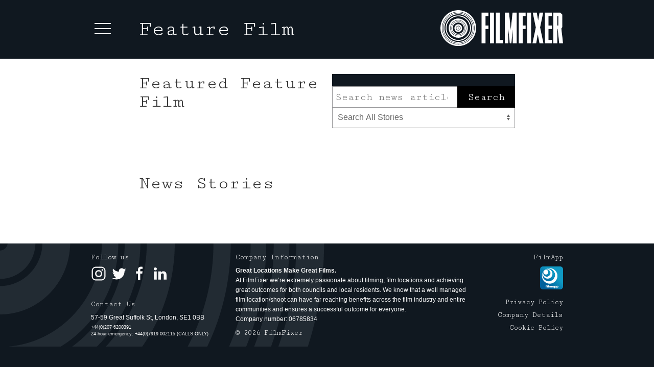

--- FILE ---
content_type: text/html; charset=UTF-8
request_url: https://content.filmfixer.co.uk/tag/feature-film/
body_size: 7603
content:
<!doctype html>
<html lang="en-GB">
<head>
	<meta charset="UTF-8">
	<meta name="viewport" content="width=device-width, initial-scale=1">
	<meta name="format-detection" content="telephone=no">
	<link rel="profile" href="http://gmpg.org/xfn/11">
    <link rel="stylesheet" href="https://use.typekit.net/zrw7jwp.css">
	<meta name="google-site-verification" content="v1w3_tfCmvfiN_RXeEnn-8p06PIeZTPvVUrdgxT0IuA" />

	
	<!-- Global site tag (gtag.js) - Google Analytics -->
	<script async src="https://www.googletagmanager.com/gtag/js?id=G-0C74G3YXWM"></script>
	<script>
	  window.dataLayer = window.dataLayer || [];
	  function gtag(){dataLayer.push(arguments);}
	  gtag('js', new Date());
	
	  gtag('config', 'G-0C74G3YXWM');
	</script>
	
	
	<!-- Google Tag Manager -->
<script>(function(w,d,s,l,i){w[l]=w[l]||[];w[l].push({'gtm.start':
new Date().getTime(),event:'gtm.js'});var f=d.getElementsByTagName(s)[0],
j=d.createElement(s),dl=l!='dataLayer'?'&l='+l:'';j.async=true;j.src=
'https://www.googletagmanager.com/gtm.js?id='+i+dl;f.parentNode.insertBefore(j,f);
})(window,document,'script','dataLayer','GTM-WPJFR76');</script>
<!-- End Google Tag Manager -->
	
	
	<!-- Hotjar Tracking Code for https://filmfixer.co.uk -->
<script>
    (function(h,o,t,j,a,r){
        h.hj=h.hj||function(){(h.hj.q=h.hj.q||[]).push(arguments)};
        h._hjSettings={hjid:2836000,hjsv:6};
        a=o.getElementsByTagName('head')[0];
        r=o.createElement('script');r.async=1;
        r.src=t+h._hjSettings.hjid+j+h._hjSettings.hjsv;
        a.appendChild(r);
    })(window,document,'https://static.hotjar.com/c/hotjar-','.js?sv=');
</script>
	
	
	
	<script>
					(function(){
						var zccmpurl = new URL(document.location.href);
						var cmp_id =  zccmpurl.search.split('zc_rid=')[1];
						if (cmp_id != undefined) {
							document.cookie = 'zc_rid=' + cmp_id + ';max-age=10800;path=/';
						}
					})();
				</script><meta name='robots' content='index, follow, max-image-preview:large, max-snippet:-1, max-video-preview:-1' />
	<style>img:is([sizes="auto" i], [sizes^="auto," i]) { contain-intrinsic-size: 3000px 1500px }</style>
	
	<!-- This site is optimized with the Yoast SEO plugin v26.8 - https://yoast.com/product/yoast-seo-wordpress/ -->
	<title>Feature Film Archives &#8226; FilmFixer</title>
	<link rel="canonical" href="https://content.filmfixer.co.uk/tag/feature-film/" />
	<meta property="og:locale" content="en_GB" />
	<meta property="og:type" content="article" />
	<meta property="og:title" content="Feature Film Archives &#8226; FilmFixer" />
	<meta property="og:url" content="https://content.filmfixer.co.uk/tag/feature-film/" />
	<meta property="og:site_name" content="FilmFixer" />
	<meta name="twitter:card" content="summary_large_image" />
	<meta name="twitter:site" content="@filmfixeruk" />
	<script type="application/ld+json" class="yoast-schema-graph">{"@context":"https://schema.org","@graph":[{"@type":"CollectionPage","@id":"https://content.filmfixer.co.uk/tag/feature-film/","url":"https://content.filmfixer.co.uk/tag/feature-film/","name":"Feature Film Archives &#8226; FilmFixer","isPartOf":{"@id":"https://content.filmfixer.co.uk/#website"},"primaryImageOfPage":{"@id":"https://content.filmfixer.co.uk/tag/feature-film/#primaryimage"},"image":{"@id":"https://content.filmfixer.co.uk/tag/feature-film/#primaryimage"},"thumbnailUrl":"https://content.filmfixer.co.uk/wp-content/uploads/sites/22/2019/11/The-Aeronauts.jpg","breadcrumb":{"@id":"https://content.filmfixer.co.uk/tag/feature-film/#breadcrumb"},"inLanguage":"en-GB"},{"@type":"ImageObject","inLanguage":"en-GB","@id":"https://content.filmfixer.co.uk/tag/feature-film/#primaryimage","url":"https://content.filmfixer.co.uk/wp-content/uploads/sites/22/2019/11/The-Aeronauts.jpg","contentUrl":"https://content.filmfixer.co.uk/wp-content/uploads/sites/22/2019/11/The-Aeronauts.jpg","width":480,"height":320},{"@type":"BreadcrumbList","@id":"https://content.filmfixer.co.uk/tag/feature-film/#breadcrumb","itemListElement":[{"@type":"ListItem","position":1,"name":"Home","item":"https://content.filmfixer.co.uk/"},{"@type":"ListItem","position":2,"name":"Feature Film"}]},{"@type":"WebSite","@id":"https://content.filmfixer.co.uk/#website","url":"https://content.filmfixer.co.uk/","name":"FilmFixer","description":"Your one-stop film location service","publisher":{"@id":"https://content.filmfixer.co.uk/#organization"},"potentialAction":[{"@type":"SearchAction","target":{"@type":"EntryPoint","urlTemplate":"https://content.filmfixer.co.uk/?s={search_term_string}"},"query-input":{"@type":"PropertyValueSpecification","valueRequired":true,"valueName":"search_term_string"}}],"inLanguage":"en-GB"},{"@type":"Organization","@id":"https://content.filmfixer.co.uk/#organization","name":"FilmFixer","url":"https://content.filmfixer.co.uk/","logo":{"@type":"ImageObject","inLanguage":"en-GB","@id":"https://content.filmfixer.co.uk/#/schema/logo/image/","url":"https://filmfixer.co.uk/wp-content/uploads/sites/22/2019/09/EPS-White-background.jpg","contentUrl":"https://filmfixer.co.uk/wp-content/uploads/sites/22/2019/09/EPS-White-background.jpg","width":1562,"height":454,"caption":"FilmFixer"},"image":{"@id":"https://content.filmfixer.co.uk/#/schema/logo/image/"},"sameAs":["https://www.facebook.com/filmfixer/","https://x.com/filmfixeruk","https://www.instagram.com/filmfixer/","https://www.linkedin.com/company/filmfixer"]}]}</script>
	<!-- / Yoast SEO plugin. -->


<link rel='dns-prefetch' href='//ajax.googleapis.com' />
<link rel='dns-prefetch' href='//cdnjs.cloudflare.com' />
<link rel='dns-prefetch' href='//platform-api.sharethis.com' />
<link rel="alternate" type="application/rss+xml" title="FilmFixer &raquo; Feed" href="https://content.filmfixer.co.uk/feed/" />
<link rel="alternate" type="application/rss+xml" title="FilmFixer &raquo; Comments Feed" href="https://content.filmfixer.co.uk/comments/feed/" />
<link rel="alternate" type="application/rss+xml" title="FilmFixer &raquo; Feature Film Tag Feed" href="https://content.filmfixer.co.uk/tag/feature-film/feed/" />
		<!-- This site uses the Google Analytics by ExactMetrics plugin v8.11.1 - Using Analytics tracking - https://www.exactmetrics.com/ -->
		<!-- Note: ExactMetrics is not currently configured on this site. The site owner needs to authenticate with Google Analytics in the ExactMetrics settings panel. -->
					<!-- No tracking code set -->
				<!-- / Google Analytics by ExactMetrics -->
		<script type="text/javascript">
/* <![CDATA[ */
window._wpemojiSettings = {"baseUrl":"https:\/\/s.w.org\/images\/core\/emoji\/16.0.1\/72x72\/","ext":".png","svgUrl":"https:\/\/s.w.org\/images\/core\/emoji\/16.0.1\/svg\/","svgExt":".svg","source":{"concatemoji":"https:\/\/content.filmfixer.co.uk\/wp-includes\/js\/wp-emoji-release.min.js?ver=6.8.3"}};
/*! This file is auto-generated */
!function(s,n){var o,i,e;function c(e){try{var t={supportTests:e,timestamp:(new Date).valueOf()};sessionStorage.setItem(o,JSON.stringify(t))}catch(e){}}function p(e,t,n){e.clearRect(0,0,e.canvas.width,e.canvas.height),e.fillText(t,0,0);var t=new Uint32Array(e.getImageData(0,0,e.canvas.width,e.canvas.height).data),a=(e.clearRect(0,0,e.canvas.width,e.canvas.height),e.fillText(n,0,0),new Uint32Array(e.getImageData(0,0,e.canvas.width,e.canvas.height).data));return t.every(function(e,t){return e===a[t]})}function u(e,t){e.clearRect(0,0,e.canvas.width,e.canvas.height),e.fillText(t,0,0);for(var n=e.getImageData(16,16,1,1),a=0;a<n.data.length;a++)if(0!==n.data[a])return!1;return!0}function f(e,t,n,a){switch(t){case"flag":return n(e,"\ud83c\udff3\ufe0f\u200d\u26a7\ufe0f","\ud83c\udff3\ufe0f\u200b\u26a7\ufe0f")?!1:!n(e,"\ud83c\udde8\ud83c\uddf6","\ud83c\udde8\u200b\ud83c\uddf6")&&!n(e,"\ud83c\udff4\udb40\udc67\udb40\udc62\udb40\udc65\udb40\udc6e\udb40\udc67\udb40\udc7f","\ud83c\udff4\u200b\udb40\udc67\u200b\udb40\udc62\u200b\udb40\udc65\u200b\udb40\udc6e\u200b\udb40\udc67\u200b\udb40\udc7f");case"emoji":return!a(e,"\ud83e\udedf")}return!1}function g(e,t,n,a){var r="undefined"!=typeof WorkerGlobalScope&&self instanceof WorkerGlobalScope?new OffscreenCanvas(300,150):s.createElement("canvas"),o=r.getContext("2d",{willReadFrequently:!0}),i=(o.textBaseline="top",o.font="600 32px Arial",{});return e.forEach(function(e){i[e]=t(o,e,n,a)}),i}function t(e){var t=s.createElement("script");t.src=e,t.defer=!0,s.head.appendChild(t)}"undefined"!=typeof Promise&&(o="wpEmojiSettingsSupports",i=["flag","emoji"],n.supports={everything:!0,everythingExceptFlag:!0},e=new Promise(function(e){s.addEventListener("DOMContentLoaded",e,{once:!0})}),new Promise(function(t){var n=function(){try{var e=JSON.parse(sessionStorage.getItem(o));if("object"==typeof e&&"number"==typeof e.timestamp&&(new Date).valueOf()<e.timestamp+604800&&"object"==typeof e.supportTests)return e.supportTests}catch(e){}return null}();if(!n){if("undefined"!=typeof Worker&&"undefined"!=typeof OffscreenCanvas&&"undefined"!=typeof URL&&URL.createObjectURL&&"undefined"!=typeof Blob)try{var e="postMessage("+g.toString()+"("+[JSON.stringify(i),f.toString(),p.toString(),u.toString()].join(",")+"));",a=new Blob([e],{type:"text/javascript"}),r=new Worker(URL.createObjectURL(a),{name:"wpTestEmojiSupports"});return void(r.onmessage=function(e){c(n=e.data),r.terminate(),t(n)})}catch(e){}c(n=g(i,f,p,u))}t(n)}).then(function(e){for(var t in e)n.supports[t]=e[t],n.supports.everything=n.supports.everything&&n.supports[t],"flag"!==t&&(n.supports.everythingExceptFlag=n.supports.everythingExceptFlag&&n.supports[t]);n.supports.everythingExceptFlag=n.supports.everythingExceptFlag&&!n.supports.flag,n.DOMReady=!1,n.readyCallback=function(){n.DOMReady=!0}}).then(function(){return e}).then(function(){var e;n.supports.everything||(n.readyCallback(),(e=n.source||{}).concatemoji?t(e.concatemoji):e.wpemoji&&e.twemoji&&(t(e.twemoji),t(e.wpemoji)))}))}((window,document),window._wpemojiSettings);
/* ]]> */
</script>
<style id='wp-emoji-styles-inline-css' type='text/css'>

	img.wp-smiley, img.emoji {
		display: inline !important;
		border: none !important;
		box-shadow: none !important;
		height: 1em !important;
		width: 1em !important;
		margin: 0 0.07em !important;
		vertical-align: -0.1em !important;
		background: none !important;
		padding: 0 !important;
	}
</style>
<link rel='stylesheet' id='cpsh-shortcodes-css' href='https://content.filmfixer.co.uk/wp-content/plugins/column-shortcodes//assets/css/shortcodes.css?ver=1.0.1' type='text/css' media='all' />
<link rel='stylesheet' id='contact-form-7-css' href='https://content.filmfixer.co.uk/wp-content/plugins/contact-form-7/includes/css/styles.css?ver=6.1.4' type='text/css' media='all' />
<link rel='stylesheet' id='filmfixer-uikit-css' href='//cdnjs.cloudflare.com/ajax/libs/uikit/3.0.0-rc.20/css/uikit.css?ver=6.8.3' type='text/css' media='screen' />
<link rel='stylesheet' id='filmfixer-style-less-css' href='https://content.filmfixer.co.uk/wp-content/uploads/wp-less/wt_filmfixer052019/style-6d1d28fbb9.css' type='text/css' media='screen' />
<script type="text/javascript" src="//ajax.googleapis.com/ajax/libs/jquery/3.0.0/jquery.min.js" id="jquery-js"></script>
<script type="text/javascript" src="//ajax.googleapis.com/ajax/libs/webfont/1.6.26/webfont.js?ver=6.8.3" id="filmfixer-webfont-js"></script>
<script type="text/javascript" src="//platform-api.sharethis.com/js/sharethis.js#source=googleanalytics-wordpress#product=ga&amp;property=5f2a97538cd63800136a7440" id="googleanalytics-platform-sharethis-js"></script>
<link rel="https://api.w.org/" href="https://content.filmfixer.co.uk/wp-json/" /><link rel="alternate" title="JSON" type="application/json" href="https://content.filmfixer.co.uk/wp-json/wp/v2/tags/65" /><link rel="EditURI" type="application/rsd+xml" title="RSD" href="https://content.filmfixer.co.uk/xmlrpc.php?rsd" />
<script>
(function() {
	(function (i, s, o, g, r, a, m) {
		i['GoogleAnalyticsObject'] = r;
		i[r] = i[r] || function () {
				(i[r].q = i[r].q || []).push(arguments)
			}, i[r].l = 1 * new Date();
		a = s.createElement(o),
			m = s.getElementsByTagName(o)[0];
		a.async = 1;
		a.src = g;
		m.parentNode.insertBefore(a, m)
	})(window, document, 'script', 'https://google-analytics.com/analytics.js', 'ga');

	ga('create', 'UA-123562940-1', 'auto');
			ga('send', 'pageview');
	})();
</script>
<link rel="icon" href="https://content.filmfixer.co.uk/wp-content/uploads/sites/22/2018/12/FF_Favicon_website-1.png" sizes="32x32" />
<link rel="icon" href="https://content.filmfixer.co.uk/wp-content/uploads/sites/22/2018/12/FF_Favicon_website-1.png" sizes="192x192" />
<link rel="apple-touch-icon" href="https://content.filmfixer.co.uk/wp-content/uploads/sites/22/2018/12/FF_Favicon_website-1.png" />
<meta name="msapplication-TileImage" content="https://content.filmfixer.co.uk/wp-content/uploads/sites/22/2018/12/FF_Favicon_website-1.png" />
</head>


<body class="archive tag tag-feature-film tag-65 wp-custom-logo wp-theme-wt_filmfixer052019 metaslider-plugin hfeed">
	
	<!-- Google Tag Manager (noscript) -->
<noscript><iframe src="https://www.googletagmanager.com/ns.html?id=GTM-WPJFR76"
height="0" width="0" style="display:none;visibility:hidden"></iframe></noscript>
<!-- End Google Tag Manager (noscript) -->
	
	
	
	<a class="skip-link screen-reader-text" href="#content">Skip to content</a>

	
	<header id="masthead" class="site-header 052019" uk-sticky="top: 200; animation: uk-animation-slide-top">
    	
    	<div class="uk-container uk-height-1-1">
        	
        	<div class="uk-grid uk-flex uk-flex-middle" uk-grid>
    	        
    	        <nav id="site-navigation" class="main-navigation uk-width-1-10@m uk-width-1-2@s  ">    <!-- This is the off-canvas sidebar  badgers -->


<a href="#offcanvas-overlay" uk-toggle uk-icon="icon: menu; ratio: 2" class="open-menu" onClick="_gaq.push(['_trackEvent', 'downloads', 'click', 'whitepaper', '0']);"></a>

<div id="offcanvas-overlay" uk-offcanvas>
    
    <div class="uk-offcanvas-bar">

        <button class="uk-offcanvas-close uk-float-right" type="button"  uk-close></button>
        <ul id="menu-menu-1" class="mobile-menu"><li id="menu-item-3275" class="menu-item menu-item-type-post_type menu-item-object-page menu-item-home menu-item-3275"><a href="https://content.filmfixer.co.uk/">Home</a></li>
<li id="menu-item-3270" class="menu-item menu-item-type-post_type menu-item-object-page menu-item-3270"><a href="https://content.filmfixer.co.uk/about/">About</a></li>
<li id="menu-item-3272" class="menu-item menu-item-type-post_type menu-item-object-page menu-item-3272"><a href="https://content.filmfixer.co.uk/apply-to-film/">Apply To Film</a></li>
<li id="menu-item-6162" class="menu-item menu-item-type-post_type menu-item-object-page menu-item-6162"><a href="https://content.filmfixer.co.uk/sign-up/">Location Sign-up</a></li>
<li id="menu-item-3276" class="menu-item menu-item-type-post_type menu-item-object-page menu-item-3276"><a href="https://content.filmfixer.co.uk/locations/">Location Search</a></li>
<li id="menu-item-4247" class="menu-item menu-item-type-post_type menu-item-object-page menu-item-4247"><a href="https://content.filmfixer.co.uk/training/">Set Ready Training</a></li>
<li id="menu-item-7286" class="menu-item menu-item-type-post_type menu-item-object-page menu-item-7286"><a href="https://content.filmfixer.co.uk/ukrainian-film-appeal/">Ukrainian Film Appeal</a></li>
<li id="menu-item-3277" class="menu-item menu-item-type-post_type menu-item-object-page current_page_parent menu-item-3277"><a href="https://content.filmfixer.co.uk/news/">News</a></li>
<li id="menu-item-5234" class="menu-item menu-item-type-post_type menu-item-object-page menu-item-5234"><a href="https://content.filmfixer.co.uk/is-your-production-sustainable/">Sustainability</a></li>
<li id="menu-item-3274" class="menu-item menu-item-type-post_type menu-item-object-page menu-item-3274"><a href="https://content.filmfixer.co.uk/contact/">Contact</a></li>
</ul>    </div>
</div></nav> 
        	   
                <div class="header-title uk-visible@m uk-width-6-10@m uk-width-1-2@s">
            	   <h1 class="archive-title"><span>Feature Film</span></h1>        	   </div>
                    
                <div class="uk-width-3-10@m  uk-width-1-2@s uk-text-right">
                    <a href="https://content.filmfixer.co.uk/" class="custom-logo-link" rel="home"><img width="1" height="1" src="https://content.filmfixer.co.uk/wp-content/uploads/sites/22/2019/05/filmfixer-logo.svg" class="custom-logo" alt="FilmFixer" decoding="async" /></a>                </div>
            
        	</div>            
               
        </div>
            
        	    
    	
		</div></div>		
	</header><!-- #masthead -->
	
	<div class="uk-container "><div class="uk-grid" uk-grid>    	<div class="header-title dark uk-hidden@m uk-width-1-1 uk-margin-large-top">
    	   <h1 class="archive-title"><span>Feature Film</span></h1>        </div>
    </div></div>    			
	

    
    <main id="main" class="site-main index">
        <div class="uk-container">

            <div class="uk-grid" uk-grid>
                
                <div class="uk-width-8-10@m uk-push-1-10@m">
                    
                    <div class="uk-child-width-1-2@m" uk-grid>
                        <h2>Featured <span>Feature Film</span></h2>
                        <div><form method="get" id="search-form" action="https://content.filmfixer.co.uk/">
    <input type="text" class="search-field" name="s" id="s" placeholder="Search news articles" />

	<select name="category_name" class="uk-select">
        <option value="news">Search News</option>
        <option value="blog">Search Blog</option>
        <option value="press">Search Press</option>
        <option value="" selected="selected"    >Search All Stories</option>
    </select>
	

	
	<input type="submit" class="search-submit" name="submit" value="Search" />
    
</form>





</div>
                    </div>
                    
                </div>
                    
            </div>
            
            <div class="uk-grid" uk-grid>
                <div class="uk-width-8-10@m uk-push-1-10@m">
                                                    
                                
                                                        
                                
                                                        
                                
                                                        
                                
                                                        
                                
                                                        
                                
                                                        
                                
                                                        
                                
                                                        
                                
                                                        
                                
                                                        
                                
                                                        
                                
                                                        
                                
                                                        
                                
                                                        
                                
                                                        
                                
                                                        
                                
                                                        
                                
                                                        
                                
                                                        
                                
                                                        
                                
                                                        
                                
                                                        
                                
                                                        
                                
                                                        
                                
                                                        
                                
                                                        
                                
                                                        
                                
                                                        
                                
                                                        
                                
                                                        
                                
                                                        
                                
                                                        
                                
                                                        
                                
                                                        
                                
                                                        
                                
                                                        
                                
                                                        
                                
                                                        
                                
                                                        
                                
                                                        
                                
                                                        
                                
                                                        
                                
                                                        
                                
                                                        
                                
                                                        
                                
                                                        
                                
                                                        
                                
                                                        
                                
                                                        
                                
                                                        
                                
                                                        
                                
                                                        
                                
                                                        
                                
                                                        
                                
                                                        
                                
                                                        
                                
                                                        
                                
                                                        
                                
                                                        
                                
                                                        
                                
                                                        
                                
                                                        
                                
                                                        
                                
                                                
                        
                        
                    <h2 class="uk-margin-large-top">News Stories</h2>                        
                </div>
                
            </div>
            
            <div class="uk-grid uk-child-width-1-3@m uk-child-width-1-2@s news-articles uk-margin-large-top" uk-grid>
                
                        </div>
            
                        
            
        </div>
                
    </main>
        


<footer id="colophon" class="site-footer">
    
    <div class="uk-container "><div class="uk-grid" uk-grid>        
        <div class="uk-width-3-10@m">
            
            <h3>Follow us</h3>            
<ul class="social-list clear">
	<li class="instagram"><a href="https://www.instagram.com/filmfixer/" class="social_icons" target="_blank" uk-icon="icon:instagram;ratio:1.5"></a></li><li class="twitter"><a href="https://twitter.com/FilmFixerUK" class="social_icons" target="_blank" uk-icon="icon:twitter;ratio:1.5"></a></li><li class="facebook"><a href="https://www.facebook.com/filmfixer" class="social_icons" target="_blank" uk-icon="icon:facebook;ratio:1.5"></a></li><li class="linkedin"><a href="https://www.linkedin.com/company/filmfixer/about/" class="social_icons" target="_blank" uk-icon="icon:linkedin;ratio:1.5"></a></li>
</ul>

            
            <div class="contact-wrapper">
                <h3>Contact Us</h3>                <p>57-59 Great Suffolk St, London, SE1 0BB</p>                <ul class="footer-phone">
                    <li>+44(0)207 6200391</li>
                    <li>24-hour emergency: +44(0)7919 002115 (CALLS ONLY)</li>
                </ul>
            </div>
            
        </div>
        
        <div class="uk-width-expand@m company-info">
                <h3>Company Information</h3>
<p><b>Great Locations Make Great Films.</b><br />
At FilmFixer we’re extremely passionate about filming, film locations and achieving great outcomes for both councils and local residents. We know that a well managed film location/shoot can have far reaching benefits across the film industry and entire communities and ensures a successful outcome for everyone.<br />
Company number: 06785834</p>
            <h3 class="uk-position-relative">&copy; 2026 FilmFixer</h3>
        </div>
        
        <div class="uk-width-2-10@m uk-text-right@m">
            <h3>FilmApp</h3>
            <ul class="film-apps"><li><span><a href="https://apply4.com/filmapp-uk/" target="_blank"><img src="https://content.filmfixer.co.uk/wp-content/uploads/sites/22/2018/12/Apply4_Filmapp_RGB_Large-e1544013986395-150x150.png" alt="Filmapp is the global industry standard in online film permitting" /></a></span></li></ul>             
            
            <ul id="menu-footer-nav" class="footer-menu"><li id="menu-item-3268" class="menu-item menu-item-type-post_type menu-item-object-page menu-item-3268"><a href="https://content.filmfixer.co.uk/privacy-policy/">Privacy Policy</a></li>
<li id="menu-item-3266" class="menu-item menu-item-type-post_type menu-item-object-page menu-item-3266"><a href="https://content.filmfixer.co.uk/business-info/">Company Details</a></li>
<li id="menu-item-3267" class="menu-item menu-item-type-post_type menu-item-object-page menu-item-3267"><a href="https://content.filmfixer.co.uk/cookie-policy/">Cookie Policy</a></li>
</ul>            
        </div>
        
	    
    </div></div>    
</footer><!-- #colophon -->

<script type="text/javascript" id="zsiqchat">var $zoho=$zoho || {};$zoho.salesiq = $zoho.salesiq || {widgetcode:"840c5ccca953ff234763941223b60082171e3c88856f77bfd54ba8ec447189ab", values:{},ready:function(){}};var d=document;s=d.createElement("script");s.type="text/javascript";s.id="zsiqscript";s.defer=true;s.src="https://salesiq.zoho.com/widget?plugin_source=wordpress";t=d.getElementsByTagName("script")[0];t.parentNode.insertBefore(s,t);</script><script type="speculationrules">
{"prefetch":[{"source":"document","where":{"and":[{"href_matches":"\/*"},{"not":{"href_matches":["\/wp-*.php","\/wp-admin\/*","\/wp-content\/uploads\/sites\/22\/*","\/wp-content\/*","\/wp-content\/plugins\/*","\/wp-content\/themes\/wt_filmfixer052019\/*","\/*\\?(.+)"]}},{"not":{"selector_matches":"a[rel~=\"nofollow\"]"}},{"not":{"selector_matches":".no-prefetch, .no-prefetch a"}}]},"eagerness":"conservative"}]}
</script>
<script type="text/javascript" src="https://content.filmfixer.co.uk/wp-includes/js/dist/hooks.min.js?ver=4d63a3d491d11ffd8ac6" id="wp-hooks-js"></script>
<script type="text/javascript" src="https://content.filmfixer.co.uk/wp-includes/js/dist/i18n.min.js?ver=5e580eb46a90c2b997e6" id="wp-i18n-js"></script>
<script type="text/javascript" id="wp-i18n-js-after">
/* <![CDATA[ */
wp.i18n.setLocaleData( { 'text direction\u0004ltr': [ 'ltr' ] } );
/* ]]> */
</script>
<script type="text/javascript" src="https://content.filmfixer.co.uk/wp-content/plugins/contact-form-7/includes/swv/js/index.js?ver=6.1.4" id="swv-js"></script>
<script type="text/javascript" id="contact-form-7-js-before">
/* <![CDATA[ */
var wpcf7 = {
    "api": {
        "root": "https:\/\/content.filmfixer.co.uk\/wp-json\/",
        "namespace": "contact-form-7\/v1"
    },
    "cached": 1
};
/* ]]> */
</script>
<script type="text/javascript" src="https://content.filmfixer.co.uk/wp-content/plugins/contact-form-7/includes/js/index.js?ver=6.1.4" id="contact-form-7-js"></script>
<script type="text/javascript" src="//cdnjs.cloudflare.com/ajax/libs/uikit/3.0.0-rc.20/js/uikit.min.js?ver=3.0.0.20" id="filmfixer-uikt-js"></script>
<script type="text/javascript" src="//cdnjs.cloudflare.com/ajax/libs/uikit/3.0.0-rc.20/js/uikit-icons.min.js?ver=3.0.0.20" id="filmfixer-uikt-icons-js"></script>
<script type="text/javascript" src="https://content.filmfixer.co.uk/wp-content/themes/wt_filmfixer052019/js/main.js?ver=6.8.3" id="filmfixer-main-js"></script>
<script type="text/javascript" src="https://content.filmfixer.co.uk/wp-content/themes/wt_filmfixer052019/js/navigation.js?ver=20151215" id="filmfixer-navigation-js"></script>
<script type="text/javascript" src="https://content.filmfixer.co.uk/wp-content/themes/wt_filmfixer052019/js/skip-link-focus-fix.js?ver=20151215" id="filmfixer-skip-link-focus-fix-js"></script>

<script>$(window).on("load", function(){ $('body').addClass('loaded') });</script>

<script>(function(){function c(){var b=a.contentDocument||a.contentWindow.document;if(b){var d=b.createElement('script');d.innerHTML="window.__CF$cv$params={r:'9c21eb4f5e6451a8',t:'MTc2OTExNDk4MC4wMDAwMDA='};var a=document.createElement('script');a.nonce='';a.src='/cdn-cgi/challenge-platform/scripts/jsd/main.js';document.getElementsByTagName('head')[0].appendChild(a);";b.getElementsByTagName('head')[0].appendChild(d)}}if(document.body){var a=document.createElement('iframe');a.height=1;a.width=1;a.style.position='absolute';a.style.top=0;a.style.left=0;a.style.border='none';a.style.visibility='hidden';document.body.appendChild(a);if('loading'!==document.readyState)c();else if(window.addEventListener)document.addEventListener('DOMContentLoaded',c);else{var e=document.onreadystatechange||function(){};document.onreadystatechange=function(b){e(b);'loading'!==document.readyState&&(document.onreadystatechange=e,c())}}}})();</script></body>
</html>


--- FILE ---
content_type: text/css
request_url: https://content.filmfixer.co.uk/wp-content/uploads/wp-less/wt_filmfixer052019/style-6d1d28fbb9.css
body_size: 5891
content:
/*!
Theme Name: Film Fixer 052019
Theme URI: http://underscores.me/
Author: WHAT Associates
Author URI: 
Description: Description
Version: 2.0.0  
License: GNU General Public License v2 or later
License URI: LICENSE
Text Domain: filmfixer
Tags: custom-background, custom-logo, custom-menu, featured-images, threaded-comments, translation-ready

This theme, like WordPress, is licensed under the GPL.
Use it to make something cool, have fun, and share what you've learned with others.

filmfixer is based on Underscores https://underscores.me/, (C) 2012-2017 Automattic, Inc.
Underscores is distributed under the terms of the GNU GPL v2 or later.

Normalizing styles have been helped along thanks to the fine work of
Nicolas Gallagher and Jonathan Neal https://necolas.github.io/normalize.css/
*/html{line-height:1.15;-webkit-text-size-adjust:100%}body{margin:0}h1{font-size:2em;margin:.67em 0}hr{box-sizing:content-box;height:0;overflow:visible}pre{font-family:monospace,monospace;font-size:1em}a{background-color:transparent}abbr[title]{border-bottom:none;text-decoration:underline;text-decoration:underline dotted}b,strong{font-weight:bolder}code,kbd,samp{font-family:monospace,monospace;font-size:1em}small{font-size:80%}sub,sup{font-size:75%;line-height:0;position:relative;vertical-align:baseline}sub{bottom:-0.25em}sup{top:-0.5em}img{border-style:none}button,input,optgroup,select,textarea{font-family:inherit;font-size:100%;line-height:1.15;margin:0}button,input{overflow:visible}button,select{text-transform:none}button,[type="button"],[type="reset"],[type="submit"]{-webkit-appearance:button}button::-moz-focus-inner,[type="button"]::-moz-focus-inner,[type="reset"]::-moz-focus-inner,[type="submit"]::-moz-focus-inner{border-style:none;padding:0}button:-moz-focusring,[type="button"]:-moz-focusring,[type="reset"]:-moz-focusring,[type="submit"]:-moz-focusring{outline:1px dotted ButtonText}fieldset{padding:.35em .75em .625em}legend{box-sizing:border-box;color:inherit;display:table;max-width:100%;padding:0;white-space:normal}progress{vertical-align:baseline}textarea{overflow:auto}[type="checkbox"],[type="radio"]{box-sizing:border-box;padding:0}[type="number"]::-webkit-inner-spin-button,[type="number"]::-webkit-outer-spin-button{height:auto}[type="search"]{-webkit-appearance:textfield;outline-offset:-2px}[type="search"]::-webkit-search-decoration{-webkit-appearance:none}::-webkit-file-upload-button{-webkit-appearance:button;font:inherit}details{display:block}summary{display:list-item}template{display:none}[hidden]{display:none}body,button,input,select,optgroup,textarea{color:#404040;font-family:sans-serif;font-size:16px;font-size:1rem;line-height:1.5}h1,h2,h3,h4,h5,h6{clear:both}p{margin-bottom:1.5em}dfn,cite,em,i{font-style:italic}blockquote{margin:0 1.5em}address{margin:0 0 1.5em}pre{background:#eee;font-family:"Courier 10 Pitch",Courier,monospace;font-size:15px;font-size:0.9375rem;line-height:1.6;margin-bottom:1.6em;max-width:100%;overflow:auto;padding:1.6em}code,kbd,tt,var{font-family:Monaco,Consolas,"Andale Mono","DejaVu Sans Mono",monospace;font-size:15px;font-size:0.9375rem}abbr,acronym{border-bottom:1px dotted #666;cursor:help}mark,ins{background:#fff9c0;text-decoration:none}big{font-size:125%}html{box-sizing:border-box}*,*:before,*:after{box-sizing:inherit}body{background:#fff}hr{background-color:#ccc;border:0;height:1px;margin-bottom:1.5em}ul,ol{margin:0 0 1.5em 3em}ul{list-style:disc}ol{list-style:decimal}li>ul,li>ol{margin-bottom:0;margin-left:1.5em}dt{font-weight:bold}dd{margin:0 1.5em 1.5em}img{height:auto;max-width:100%}figure{margin:1em 0}table{margin:0 0 1.5em;width:100%}button,input[type="button"],input[type="reset"],input[type="submit"]{border:1px solid;border-color:#ccc #ccc #bbb;border-radius:3px;background:#e6e6e6;color:rgba(0,0,0,0.8);font-size:12px;font-size:0.75rem;line-height:1;padding:.6em 1em .4em}button:hover,input[type="button"]:hover,input[type="reset"]:hover,input[type="submit"]:hover{border-color:#ccc #bbb #aaa}button:active,button:focus,input[type="button"]:active,input[type="button"]:focus,input[type="reset"]:active,input[type="reset"]:focus,input[type="submit"]:active,input[type="submit"]:focus{border-color:#aaa #bbb #bbb}input[type="text"],input[type="email"],input[type="url"],input[type="password"],input[type="search"],input[type="number"],input[type="tel"],input[type="range"],input[type="date"],input[type="month"],input[type="week"],input[type="time"],input[type="datetime"],input[type="datetime-local"],input[type="color"],textarea{color:#666;border:1px solid #ccc;border-radius:3px;padding:3px}input[type="text"]:focus,input[type="email"]:focus,input[type="url"]:focus,input[type="password"]:focus,input[type="search"]:focus,input[type="number"]:focus,input[type="tel"]:focus,input[type="range"]:focus,input[type="date"]:focus,input[type="month"]:focus,input[type="week"]:focus,input[type="time"]:focus,input[type="datetime"]:focus,input[type="datetime-local"]:focus,input[type="color"]:focus,textarea:focus{color:#111}select{border:1px solid #ccc}textarea{width:100%}a{color:royalblue}a:visited{color:purple}a:hover,a:focus,a:active{color:midnightblue}a:focus{outline:thin dotted}a:hover,a:active{outline:0}.main-navigation ul{list-style:none;margin:0;padding-left:0}.main-navigation ul ul{box-shadow:0 3px 3px rgba(0,0,0,0.2);float:left;position:absolute;top:100%;left:-999em;z-index:99999}.main-navigation ul ul ul{left:-999em;top:0}.main-navigation ul ul li:hover>ul,.main-navigation ul ul li.focus>ul{left:100%}.main-navigation ul ul a{width:200px}.main-navigation ul li:hover>ul,.main-navigation ul li.focus>ul{left:auto}.main-navigation li{float:left;position:relative}.main-navigation a{text-decoration:none}.menu-toggle,.main-navigation.toggled ul{display:block}@media screen and (min-width:37.5em){.menu-toggle{display:none}}.site-main .comment-navigation,.site-main .posts-navigation,.site-main .post-navigation{margin:0 0 1.5em;overflow:hidden}.comment-navigation .nav-previous,.posts-navigation .nav-previous,.post-navigation .nav-previous{float:left;width:50%}.comment-navigation .nav-next,.posts-navigation .nav-next,.post-navigation .nav-next{float:right;text-align:right;width:50%}.screen-reader-text{border:0;clip:rect(1px, 1px, 1px, 1px);clip-path:inset(50%);height:1px;margin:-1px;overflow:hidden;padding:0;position:absolute !important;width:1px;word-wrap:normal !important}.screen-reader-text:focus{background-color:#f1f1f1;border-radius:3px;box-shadow:0 0 2px 2px rgba(0,0,0,0.6);clip:auto !important;clip-path:none;color:#21759b;display:block;font-size:14px;font-size:0.875rem;font-weight:bold;height:auto;left:5px;line-height:normal;padding:15px 23px 14px;text-decoration:none;top:5px;width:auto;z-index:100000}#content[tabindex="-1"]:focus{outline:0}.alignleft{display:inline;float:left;margin-right:1.5em}.alignright{display:inline;float:right;margin-left:1.5em}.aligncenter{clear:both;display:block;margin-left:auto;margin-right:auto}.clear:before,.clear:after,.entry-content:before,.entry-content:after,.comment-content:before,.comment-content:after,.site-header:before,.site-header:after,.site-content:before,.site-content:after,.site-footer:before,.site-footer:after{content:"";display:table;table-layout:fixed}.clear:after,.entry-content:after,.comment-content:after,.site-header:after,.site-content:after,.site-footer:after{clear:both}.widget{margin:0 0 1.5em}.widget select{max-width:100%}.sticky{display:block}.hentry{margin:0 0 1.5em}.updated:not(.published){display:none}.page-content,.entry-content,.entry-summary{margin:1.5em 0 0}.page-links{clear:both;margin:0 0 1.5em}.comment-content a{word-wrap:break-word}.bypostauthor{display:block}.infinite-scroll .posts-navigation,.infinite-scroll.neverending .site-footer{display:none}.infinity-end.neverending .site-footer{display:block}.page-content .wp-smiley,.entry-content .wp-smiley,.comment-content .wp-smiley{border:none;margin-bottom:0;margin-top:0;padding:0}embed,iframe,object{max-width:100%}.custom-logo-link{display:inline-block}.wp-caption{margin-bottom:1.5em;max-width:100%}.wp-caption img[class*="wp-image-"]{display:block;margin-left:auto;margin-right:auto}.wp-caption .wp-caption-text{margin:.8075em 0}.wp-caption-text{text-align:center}.gallery{margin-bottom:1.5em}.gallery-item{display:inline-block;text-align:center;vertical-align:top;width:100%}.gallery-columns-2 .gallery-item{max-width:50%}.gallery-columns-3 .gallery-item{max-width:33.33%}.gallery-columns-4 .gallery-item{max-width:25%}.gallery-columns-5 .gallery-item{max-width:20%}.gallery-columns-6 .gallery-item{max-width:16.66%}.gallery-columns-7 .gallery-item{max-width:14.28%}.gallery-columns-8 .gallery-item{max-width:12.5%}.gallery-columns-9 .gallery-item{max-width:11.11%}.gallery-caption{display:block}.uk-container{box-sizing:border-box;max-width:964px;padding:0 20px}.uk-grid{margin-left:-20px}.uk-grid>*{padding-left:20px}.uk-grid+.uk-grid,.uk-grid-margin,.uk-grid>*>.uk-panel+.uk-panel{margin-top:20px}.uk-grid+.uk-grid,.uk-grid>.uk-grid-margin,*+.uk-grid-margin{margin-top:20px}@media (min-width:1220px){.uk-grid{margin-left:-20px}.uk-grid>*{padding-left:20px}.uk-grid+.uk-grid,.uk-grid-margin,.uk-grid>*>.uk-panel+.uk-panel{margin-top:20px}}.uk-grid-collapse{margin-left:0}.uk-grid-collapse>*{padding-left:0}.uk-grid-collapse+.uk-grid-collapse,.uk-grid-collapse>.uk-grid-margin,.uk-grid-collapse>*>.uk-panel+.uk-panel{margin-top:0}.uk-grid-small{margin-left:-10px}.uk-grid-small>*{padding-left:10px}.uk-grid-small+.uk-grid-small,.uk-grid-small>.uk-grid-margin,.uk-grid-small>*>.uk-panel+.uk-panel{margin-top:10px}.uk-grid-medium{margin-left:-20px}.uk-grid-medium>*{padding-left:20px}.uk-grid-medium+.uk-grid-medium,.uk-grid-medium>.uk-grid-margin,.uk-grid-medium>*>.uk-panel+.uk-panel{margin-top:20px}@media (min-width:960px){.uk-grid-large{margin-left:-20px}.uk-grid-large>*{padding-left:20px}.uk-grid-large+.uk-grid-large,.uk-grid-large-margin,.uk-grid-large>*>.uk-panel+.uk-panel{margin-top:20px}}@media (min-width:1220px){.uk-grid-large{margin-left:-40px}.uk-grid-large>*{padding-left:40px}.uk-grid-large+.uk-grid-large,.uk-grid-large-margin,.uk-grid-large>*>.uk-panel+.uk-panel{margin-top:40px}}html{font-size:10px}body{font-family:'futura-pt','Arial','Helvetica',sans-serif;line-height:20px;font-size:1.6rem;text-rendering:optimizeLegibility !important;-moz-osx-font-smoothing:grayscale;-webkit-font-smoothing:antialiased;font-style:normal}h1,h2,h3,h4,h5,h6{font-family:'futura-pt','Cutive Mono',monospace;font-weight:normal;line-height:1}h1:first-child,h2:first-child,h3:first-child,h4:first-child,h5:first-child,h6:first-child,p:first-child{margin-top:0}p,ul,ol{margin:11.00049502px 0 0;line-height:1.6}em{color:#101820 !important}@media (max-width:400px){main a[href^="mailto"]{overflow:hidden;text-overflow:ellipsis;display:block}}a:link,a:active,a:visited{color:#0071b9}a.post-edit-link{color:#101820}a.post-edit-link:hover{color:#101820;text-decoration:underline}.screen-reader-text:focus{font-size:1.6rem}[class*='uk-width'],[class*='uk-push'],[class*='uk-pull']{position:relative}.uk-width-1-10{width:10%}.uk-width-2-10{width:20%}.uk-width-3-10{width:30%}.uk-width-4-10{width:40%}.uk-width-5-10{width:50%}.uk-width-6-10{width:60%}.uk-width-7-10{width:70%}.uk-width-8-10{width:80%}.uk-width-9-10{width:90%}@media (min-width:640px){.uk-width-1-10\@s{width:10%}.uk-width-2-10\@s{width:20%}.uk-width-3-10\@s{width:30%}.uk-width-4-10\@s{width:40%}.uk-width-5-10\@s{width:50%}.uk-width-6-10\@s{width:60%}.uk-width-7-10\@s{width:70%}.uk-width-8-10\@s{width:80%}.uk-width-9-10\@s{width:90%}}@media (min-width:960px){.uk-width-1-10\@m{width:10%}.uk-width-2-10\@m{width:20%}.uk-width-3-10\@m{width:30%}.uk-width-4-10\@m{width:40%}.uk-width-5-10\@m{width:50%}.uk-width-6-10\@m{width:60%}.uk-width-7-10\@m{width:70%}.uk-width-8-10\@m{width:80%}.uk-width-9-10\@m{width:90%}.uk-push-1-10\@m{left:10%}.uk-push-2-10\@m{left:20%}.uk-push-3-10\@m{left:30%}.uk-push-4-10\@m{left:40%}.uk-push-5-10\@m{left:50%}.uk-push-6-10\@m{left:60%}.uk-push-7-10\@m{left:70%}.uk-push-8-10\@m{left:80%}.uk-push-9-10\@m{left:90%}.uk-pull-1-10\@m{right:-10%}.uk-pull-2-10\@m{right:-20%}.uk-pull-3-10\@m{right:-30%}.uk-pull-4-10\@m{right:-40%}.uk-pull-5-10\@m{right:-50%}.uk-pull-6-10\@m{right:-60%}.uk-pull-7-10\@m{right:-70%}.uk-pull-8-10\@m{right:-80%}.uk-pull-9-10\@m{right:-90%}}.caption-copy *{color:#fafafa}.header-title *{margin-bottom:0;font-size:4.2rem;line-height:1.2em;text-transform:capitalize}.header-title.dark{color:#101820}h1{font-size:4rem}h2{font-size:3.6rem}.blog h1,.single h1,.page-template-page-news h1,.blog h2,.single h2,.page-template-page-news h2{margin:0 0 10px}.site-header h1{color:#fafafa}h3{font-size:2.1rem;margin:0}.media-wrapper h2{font-size:2.4rem;margin-bottom:.3em}.media-wrapper p:nth-of-type(1){font-family:'futura-pt','Cutive Mono',monospace;font-size:1.8rem;font-weight:500;letter-spacing:normal}.media-wrapper p:nth-of-type(1):before{content:'\2018'}p.instagram-follow{font-family:'futura-pt','Cutive Mono',monospace;font-size:2.1rem}.site-footer h3{color:#fafafa;font-size:1.4rem}.site-footer p{font-size:1.2rem;margin-top:5px}.staff-wrapper h3{font-size:1.8rem;margin:5px 0 0;line-height:1.2;font-weight:600}.staff-wrapper p{margin:5px 0 0;line-height:1.2}.childpages-wrapper h3{margin-top:10px}.childpages-wrapper p{margin:0}h3.location-title{border-top:24px solid #101820;padding-top:10px;margin:20px 0 0}.wrapper.testimonial .wrapper-copy blockquote{font-size:2.1rem;text-align:center;font-family:'futura-pt','Cutive Mono',monospace;margin:0;font-style:normal}.wrapper.testimonial .wrapper-copy p.quote-author{font-size:1.2rem;margin-top:10px;text-align:center}nav.main-navigation{clear:none;float:none;z-index:1000}nav.main-navigation .open-menu{color:#fafafa;background-color:#101820;-webkit-border-radius:4px;-moz-border-radius:4px;border-radius:4px;-webkit-background-clip:padding-box;-moz-background-clip:padding;background-clip:padding-box;border:3px solid #101820}.home nav.main-navigation{height:116px}.inner-page nav.main-navigation{padding-top:0;height:auto}.uk-offcanvas-container #site-navigation .open-menu{display:none !important}.uk-offcanvas-bar{width:400px}.mobile-menu{list-style:none;padding:0;margin:20px 0 0}.mobile-menu li{margin:20px 0 0}.mobile-menu a{font-size:2.8rem;font-family:'futura-pt','Cutive Mono',monospace;color:#fafafa;display:block;text-align:left;line-height:1}.mobile-menu li.current-menu-item a{text-decoration:underline}.uk-offcanvas-close{left:20px;text-align:left;position:relative;left:auto;right:auto;top:auto}.uk-offcanvas-close svg{width:30px;height:30px}a[href^="tel:"]{color:#fafafa}.wrapper-copy h3 a{color:#fafafa}h1 a.white{color:#fafafa}.links{text-align:center}.links p:last-of-type a{background-color:#000;color:#fafafa;padding:6.66666667px 5px;display:block;font-size:2rem;line-height:1;font-family:'futura-pt','Cutive Mono',monospace}.footer-menu{list-style:none;padding:0}.footer-menu li a{color:#fafafa;font-family:'futura-pt','Cutive Mono',monospace;font-size:1.4rem}a.button{background-color:#101820;color:#fafafa;font-family:'futura-pt','Cutive Mono',monospace;display:inline-block;padding:.5em 2em;font-weight:bold}.slider-links a{display:block;-webkit-transition:all .5s ease-in-out;-moz-transition:all .5s ease-in-out;-o-transition:all .5s ease-in-out;transition:all .5s ease-in-out}.slider-links a:hover{-webkit-transform:scale(.9);-moz-transform:scale(.9);-ms-transform:scale(.9);-o-transform:scale(.9)}.site-main .comment-navigation,.site-main .posts-navigation,.site-main .post-navigation{border-top:1px solid #e5e5e6;margin:10px 0 0;padding-top:10px}.nav-previous a:before{content:'< '}.nav-next a:after{content:' >'}ul.news-cat-nav{list-style:none;padding:0}ul.news-cat-nav li{display:inline-block;font-size:0}ul.news-cat-nav li a{font-size:1.4rem}.social-list{list-style:none;padding:0;margin:10px 0 0}.social-list li{float:left;margin-left:10px}.social-list li:first-child{margin-left:0}.social-list li a{-webkit-box-sizing:content-box;-moz-box-sizing:content-box;box-sizing:content-box;display:block;text-align:center;line-height:20px;-webkit-transition:all .5s ease-in-out;-moz-transition:all .5s ease-in-out;-o-transition:all .5s ease-in-out;transition:all .5s ease-in-out;color:#fafafa}html{background:#101820}body{transition:opacity .2s ease-in-out;-moz-transition:opacity .2s ease-in-out;-webkit-transition:opacity .2s ease-in-out;opacity:0}body.loaded{opacity:1}.site-main,#secondary .inner{padding:30px 0}.hentry{margin:40px 0 0}.hentry:first-of-type{margin-top:0}.strip{background-color:#e5e5e6;padding:20px 0;margin:20px 0}.post-thumbnail{margin-top:6.66666667px}.wrapper{display:inline-block}.wrapper.testimonial{display:block}.wrapper-copy{background-color:#101820;padding:20px}.wrapper-copy *{color:#fafafa;line-height:1.2em}.wrapper-copy p{line-height:1.6 !important}.uk-grid.news-section{margin-top:60px}.area-list{list-style:none;padding:0}img.rings{width:200px}iframe{width:100% !important}.search main article{border-top:1px solid #e5e5e6;padding:20px 0 0;margin:20px 0 0}.entry-summary{margin-top:10px;font-size:1.6rem}#secondary section{margin:20px 0 0}#secondary section:first-child{margin-top:0}#secondary .inner{background-color:#e5e5e6;padding-left:10px;padding-right:10px}.widget{margin:20px 0 0}.widget:first-child{margin-top:0}.training-news-wrapper h3+p{padding-right:10px}input[type],textarea{width:100%;border-radius:0;padding:6.66666667px 10px;font-size:2rem;font-family:'futura-pt','Arial','Helvetica',sans-serif;border:1px solid #101820;font-family:'futura-pt','Cutive Mono',monospace}input[type="submit"]{background-color:#101820;text-align:center;color:#fafafa}input[type]:focus,textarea:focus{outline:none;border-color:#000}input[type="submit"]:focus{outline:none}input[type="submit"]:hover{cursor:pointer}#search-form{position:relative;border-top:24px solid #101820}input.search-field{border:1px solid #98989a;padding:5px 130px 5px 5px;height:42px;line-height:42px}input.search-field:focus{outline:none;border-color:#101820}.uk-select{border-width:0 1px 1px 1px;border-style:solid;border-color:#98989a}input.search-submit{background:#000;position:absolute;top:0;right:0;line-height:42px;height:42px;width:auto;padding:0 20px;border:none}input.search-submit:focus{outline:none}input.search-submit:hover{cursor:pointer}div.wpcf7-response-output{margin:20px 0 0}div.wpcf7 .ajax-loader{background-image:url('https://content.filmfixer.co.uk/wp-content/themes/wt_filmfixer052019/../../images/ajax-loader.gif');margin-left:10px}header .uk-grid{height:inherit}.custom-logo-link{margin-left:auto}.custom-logo-link .custom-logo{width:240px;float:right}.banner{background:#101820}.slide img{-moz-opacity:.8;-khtml-opacity:.8;-ms-filter:"progid:DXImageTransform.Microsoft.Alpha(Opacity=80)";filter:alpha(opacity=80);opacity:.8}.site-header{background-color:#101820;padding-top:20px;padding-bottom:20px}.home .site-header{padding:0;position:absolute;width:100%;background-color:transparent;z-index:1000}.site-header.uk-active{height:auto}.banner{position:relative}.banner-logo{position:absolute;left:0;right:0;margin:0 auto;top:50%;transform:translateY(-50%)}footer.site-footer{background:#101820 url('https://content.filmfixer.co.uk/wp-content/themes/wt_filmfixer052019/images/footer-bg.png') no-repeat left top;color:#fafafa;padding:20px 0}.footer-phone{list-style:none;padding:0;font-size:0;margin-top:5px;line-height:1}.footer-phone li{font-size:0.9rem;display:inline;line-height:1}.footer-phone li:first-child{border-right:1px solid #fafafa;padding-right:5px;margin-right:5px}.film-apps{list-style:none;padding:0}.film-apps li{display:inline-block;margin-left:5px}.film-apps li:first-child{margin-left:0}.film-apps span{width:45px;height:45px;display:block}.uk-offcanvas-bar{background:rgba(0,0,0,0.8)}p.header-title,a.white{font-size:4.2rem;color:#fafafa;font-family:'futura-pt','Cutive Mono',monospace}h3{margin:10px 0}article{padding-bottom:40px}.meta.post,.entry-meta{color:#98989a;margin:11.00049502px 0;font-family:'futura-pt','Cutive Mono',monospace;letter-spacing:-1px}.news-articles img{margin-bottom:10px;-moz-opacity:.9;-khtml-opacity:.9;-ms-filter:"progid:DXImageTransform.Microsoft.Alpha(Opacity=90)";filter:alpha(opacity=90);opacity:.9;-webkit-transition:all .5s ease-in-out;-moz-transition:all .5s ease-in-out;-o-transition:all .5s ease-in-out;transition:all .5s ease-in-out}.news-articles img:hover{-moz-opacity:1;-khtml-opacity:1;-ms-filter:"progid:DXImageTransform.Microsoft.Alpha(Opacity=100)";filter:alpha(opacity=100);opacity:1}section[class*="training"]{padding:40px}section[class*="training"].solid{background-color:#e5e5e6}.page-id-3239 .site-main{padding-bottom:0}.page-id-3239 .entry-footer{border:none}.partner-logos li .inner{background-color:#fafafa}.footer-phone li{display:block;border:none;margin-top:4px}.footer-phone li:first-child{border:none;padding:0;margin-top:0}.home-news li{display:flex;justify-content:flex-end;flex-direction:column;position:relative}.wrapper.news{position:relative;background-color:#101820;width:100%;height:100%}.wrapper.news img{position:absolute;bottom:0}@media (max-width:400px){.uk-offcanvas{width:100%}.uk-offcanvas-bar{width:inherit}}@media (max-width:639px){.wrapper.news{height:auto;min-height:0}.wrapper.news img{position:relative}}.location-slider{width:924px}@media (max-width:959px){.contact-wrapper{margin-top:30px}p.header-title{color:#101820}}@media (min-width:960px){.company-info h3:last-of-type,.contact-wrapper{position:absolute;bottom:0}}@media (max-width:768px){.main-navigation .menu{display:none}}@media (Max-width:639px){.uk-grid.news-section+ul li{width:auto !important}.banner-logo{width:80%}.childpages-wrapper li{width:auto;margin-left:auto;margin-right:auto}.main-navigation{position:absolute;width:auto}.location-slider{text-align:center}}@media (max-width:440px){.main-navigation{top:0}.custom-logo-link{width:100%;display:block}.custom-logo-link img.custom-logo{display:block;margin:0 auto;float:none}header.site-header{height:auto;padding-top:60px;padding-bottom:20px}}.boroughs section{margin:40px 0}.boroughs h1,.boroughs h2{margin:0 0 .5em 0;font-size:3.6rem}.boroughs p{margin:2em 0 0}.boroughs h1+h2{font-size:2rem}.site-header.sticky{position:fixed;width:100%;top:0;-moz-opacity:.9;-khtml-opacity:.9;-ms-filter:"progid:DXImageTransform.Microsoft.Alpha(Opacity=90)";filter:alpha(opacity=90);opacity:.9;z-index:1000}p.banner-title{font-family:'futura-pt-condensed',sans-serif;font-weight:500;text-transform:uppercase;font-size:20rem;letter-spacing:-10px;color:#fafafa;position:absolute;margin:0}.boroughs .strip .links p{background-color:#000;margin:0;color:#fafafa;font-size:1.2rem}.boroughs .strip .links p a{color:#fafafa}.boroughs .strip .links p:nth-child(2){font-size:2rem}.boroughs .strip .links p:last-of-type{padding-bottom:10px}.boroughs .strip .links p:first-child{background:transparent}.open_acc{list-style:none;padding:0;margin:0;font-size:0}.open_acc li{font-size:1.6rem;display:inline-block}.open_acc li:first-child{border-right:1px solid #98989a;line-height:1;padding-right:4px;margin-right:4px}.uk-accordion-content{margin:0}.uk-accordion-title{font-size:1.6rem}.uk-accordion-title::before,.uk-open>.uk-accordion-title::before{content:'';background:none}.uk-accordion p{margin:10px 0 0}.uk-accordion-title:hover,.uk-accordion-title:focus{color:#0071b9}@media (max-width:820px){header .custom-logo{max-height:40px}.banner-logo{max-height:150px;width:auto !important;padding:0 20px}}@media (max-width:600px){.site-header.sticky{position:relative}}@media (max-width:440px){header.site-header{padding-top:20px;padding-bottom:20px}}

--- FILE ---
content_type: application/javascript
request_url: https://content.filmfixer.co.uk/wp-content/themes/wt_filmfixer052019/js/main.js?ver=6.8.3
body_size: 333
content:
jQuery(document).ready(function($) {
    
    // adds offset to scroll to function (adds data attr for uikit)
    //scrollOffset();
    
    $( window ).resize(function() {
        //scrollOffset();    
    });
    
    
    function scrollOffset(){
        var headerheight = $('.site-header').outerHeight();
    
        $('.header-nav li a, #menu-main-navigation li a').attr('data-uk-smooth-scroll', "{offset: "+headerheight+"}" );    
    }
    
    
    if ( $('body').hasClass('home') )
    
        UIkit.offcanvas('#offcanvas-overlay').show();
    
    
    
/*
    $('.open-menu').click( function(){
        $(this).hide(); 
    });
    
    $('.uk-close').click( function(){
        $('.open-menu').show(); 
    });
*/
    
    
    
    

    
});


/**
 * Font loader
 */
WebFont.load({
    google: {
        families: ['Cutive Mono']
    }    
});



$('.menu-item-type-custom a').attr('target','_blank');









/**
 * This allows for offset from anchor link.
 * For a single page site.
 */

// set timeout onDomReady
$(function() {
  // Only set the timer if you have a hash
  if(window.location.hash) {
    setTimeout(delayedFragmentTargetOffset, 100);
  }
});


// add scroll offset to fragment target (if there is one)
function delayedFragmentTargetOffset(){
    var offset = $(':target').offset(),
    headerheight = $('.site-header').outerHeight(true) -2;
    
    if(offset){
        var scrollto = offset.top - headerheight; // minus fixed header height
        $('html, body').animate({scrollTop:scrollto}, 0);
    }
}

--- FILE ---
content_type: image/svg+xml
request_url: https://content.filmfixer.co.uk/wp-content/uploads/sites/22/2019/05/filmfixer-logo.svg
body_size: 1008
content:
<?xml version="1.0" encoding="utf-8"?>
<!-- Generator: Adobe Illustrator 22.0.1, SVG Export Plug-In . SVG Version: 6.00 Build 0)  -->
<svg version="1.1" id="Layer_1" xmlns="http://www.w3.org/2000/svg" xmlns:xlink="http://www.w3.org/1999/xlink" x="0px" y="0px"
	 viewBox="0 0 247.5 72" style="enable-background:new 0 0 247.5 72;" xml:space="preserve">
<style type="text/css">
	.st0{fill:#FFFFFF;}
</style>
<g>
	<g>
		<path class="st0" d="M36,16.6c-10.7,0-19.4,8.7-19.4,19.4c0,10.7,8.7,19.4,19.4,19.4c10.7,0,19.4-8.7,19.4-19.4
			C55.4,25.3,46.7,16.6,36,16.6z M36,52.3c-9,0-16.3-7.3-16.3-16.3c0-9,7.3-16.3,16.3-16.3c9,0,16.3,7.3,16.3,16.3
			C52.3,45,45,52.3,36,52.3z M36,20.4c-8.6,0-15.6,7-15.6,15.6c0,8.6,7,15.6,15.6,15.6c8.6,0,15.6-7,15.6-15.6
			C51.6,27.4,44.6,20.4,36,20.4z M36,49.8c-7.6,0-13.8-6.2-13.8-13.8c0-7.6,6.2-13.8,13.8-13.8c7.6,0,13.8,6.2,13.8,13.8
			C49.8,43.6,43.6,49.8,36,49.8z M36,22.8c-7.3,0-13.1,5.9-13.1,13.1c0,7.3,5.9,13.1,13.1,13.1c7.3,0,13.1-5.9,13.1-13.1
			C49.1,28.7,43.2,22.8,36,22.8z M36,47.3c-6.2,0-11.3-5.1-11.3-11.3c0-6.2,5.1-11.3,11.3-11.3c6.2,0,11.3,5.1,11.3,11.3
			C47.3,42.2,42.2,47.3,36,47.3z M207.4,4.8h-7.4l-2.8,15.8l-2.7-15.8h-8.2l6.2,29.8l-6.8,32.2h7.6l3.2-18.3l3.5,18.3h8l-6.8-32.2
			L207.4,4.8z M211,66.8h14v-7h-7v-22h7v-7h-7v-19h7v-7h-14V66.8z M100,66.8h8v-62h-8V66.8z M36,32.1c-2.2,0-3.9,1.8-3.9,3.9
			c0,2.2,1.8,3.9,3.9,3.9c2.2,0,3.9-1.8,3.9-3.9C39.9,33.8,38.1,32.1,36,32.1z M36,36.8c-0.5,0-0.9-0.4-0.9-0.9
			c0-0.5,0.4-0.9,0.9-0.9c0.5,0,0.9,0.4,0.9,0.9C36.8,36.5,36.5,36.8,36,36.8z M244.1,36.7l1.9-2.8V8.8l-4.1-4H228v62h8v-29h0.7
			l3,29h7.8L244.1,36.7z M238,30.8h-2v-19h2V30.8z M36,28.2c-4.3,0-7.8,3.5-7.8,7.8c0,4.3,3.5,7.8,7.8,7.8c4.3,0,7.8-3.5,7.8-7.8
			C43.8,31.7,40.3,28.2,36,28.2z M36,40.7c-2.6,0-4.7-2.1-4.7-4.7c0-2.6,2.1-4.7,4.7-4.7c2.6,0,4.7,2.1,4.7,4.7
			C40.7,38.6,38.6,40.7,36,40.7z M36,0C16.1,0,0,16.1,0,36c0,19.9,16.1,36,36,36c19.9,0,36-16.1,36-36C72,16.1,55.9,0,36,0z
			 M36,68.9C17.8,68.9,3.1,54.1,3.1,36C3.1,17.8,17.8,3.1,36,3.1c18.2,0,32.9,14.8,32.9,32.9C68.9,54.1,54.1,68.9,36,68.9z M36,3.9
			C18.2,3.9,3.9,18.2,3.9,36c0,17.7,14.4,32.1,32.1,32.1c17.7,0,32.1-14.4,32.1-32.1C68.1,18.2,53.7,3.9,36,3.9z M36,66.4
			C19.2,66.4,5.6,52.7,5.6,36C5.6,19.2,19.2,5.6,36,5.6S66.4,19.2,66.4,36C66.4,52.7,52.7,66.4,36,66.4z M120,4.8h-8v62h14v-7h-6
			V4.8z M83,66.8h8v-29h6v-7h-6v-19h6v-7H83V66.8z M36,10.4c-14.1,0-25.6,11.5-25.6,25.6c0,14.1,11.5,25.6,25.6,25.6
			c14.1,0,25.6-11.5,25.6-25.6C61.6,21.8,50.1,10.4,36,10.4z M36,59.7c-13.1,0-23.7-10.6-23.7-23.7c0-13.1,10.6-23.7,23.7-23.7
			S59.7,22.9,59.7,36C59.7,49.1,49.1,59.7,36,59.7z M175,66.8h8v-62h-8V66.8z M158,66.8h8v-29h6v-7h-6v-19h6v-7h-14V66.8z
			 M141.9,38.9l-3.4-34.1H130v62h7V38.1l3,28.7h3.2l2.8-28.7v28.7h8v-62h-8.4L141.9,38.9z M36,6.4C19.7,6.4,6.4,19.7,6.4,36
			c0,16.3,13.2,29.6,29.6,29.6c16.3,0,29.6-13.2,29.6-29.6C65.5,19.7,52.3,6.4,36,6.4z M36,63.8C20.6,63.8,8.1,51.3,8.1,36
			C8.1,20.6,20.6,8.1,36,8.1c15.4,0,27.8,12.5,27.8,27.8C63.8,51.3,51.3,63.8,36,63.8z"/>
	</g>
</g>
<g>
</g>
<g>
</g>
<g>
</g>
<g>
</g>
<g>
</g>
<g>
</g>
</svg>
